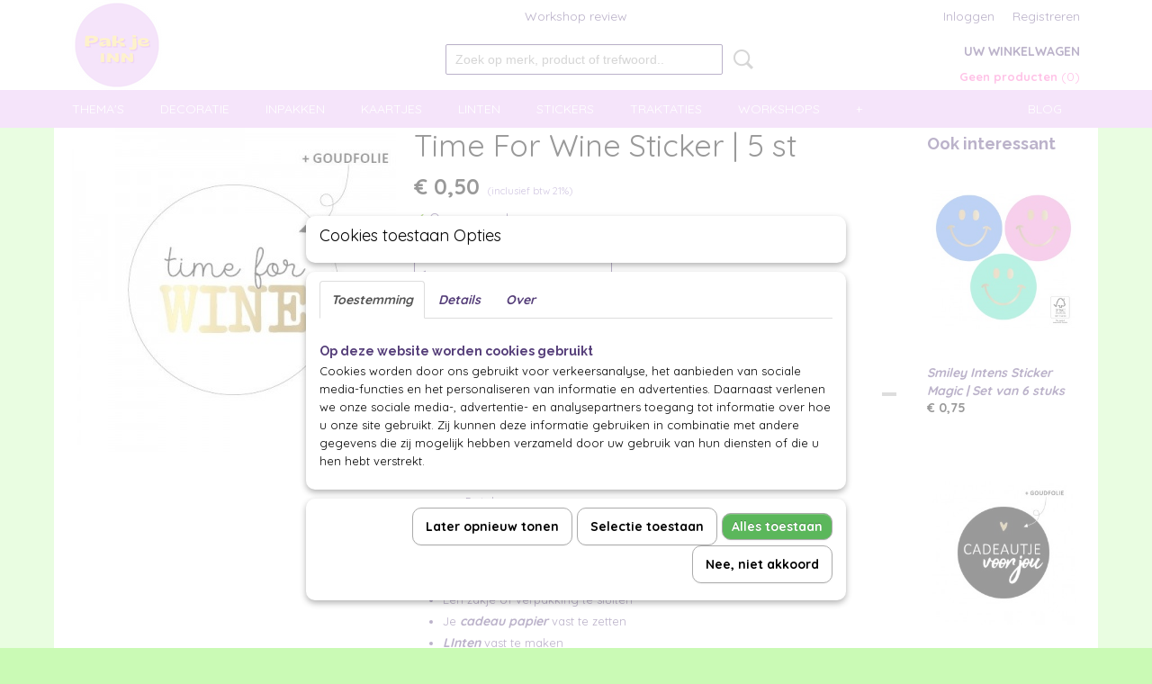

--- FILE ---
content_type: text/html; charset=UTF-8
request_url: https://www.pakjeinn.nl/webshop/stickers/detail/451/time-for-wine-sticker--5-st.html
body_size: 12010
content:
<!DOCTYPE html>
<html lang="nl" prefix="og: http://ogp.me/ns#">
<head>
  <script src="/core/javascript/polyfills/polyfills-transpiled.js" defer nomodule></script>
  <meta name="keywords" content=""/>
  <meta name="description" content="Time For Wine Sticker | 5 st

Deze leuke sticker past natuurlijk perfect op een mooie fles wijn, proost."/>
  <meta name="language" content="nl"/>
  <meta name="charset" content="UTF-8"/>
  <meta name="google-site-verification" content="2Oz-G0VjuobEOfnxsSpMai9wRFK04sQcs1uozQR-_FU"/>
  <meta name="facebook-domain-verification" content="jpo2anaqvc8x4j9tlc8jf253fvezmw"/>
  <meta name="author" content="pakjeinn"/>
  <meta name="generator" content="IZICMS2.0"/>
  <meta property="msapplication-TileImage" content="https://www.pakjeinn.nl/apple-touch-icon.png?1672867556"/>
  <link href="https://www.pakjeinn.nl/apple-touch-icon.png?1672867556" rel="icon" sizes="400x400"/>
  <link href="https://www.pakjeinn.nl/favicon.ico" rel="icon" sizes="16x16"/>
  <link href="/service/xml/News/atom.xml" rel="alternate" title="Alle berichten"/>
  <link href="/service/xml/News/atom/trakteren.xml" rel="alternate" title="Berichten in: Trakteren"/>
  <link href="/data/cache/compressedIncludes/compressedIncludes_2395142108_08d0d4a185c6b7545b5394bfbf1cc47b.css" rel="stylesheet" media="all"/>
  <link href="https://fonts.googleapis.com/css?family=Quicksand:400,700&amp;r=3788&amp;fp=" rel="stylesheet" media="screen"/>
  <link href="https://fonts.googleapis.com/css?family=Raleway:400,700&amp;r=3788&amp;fp=" rel="stylesheet" media="screen"/>
  <link href="https://fonts.googleapis.com/css?family=Droid+Serif:400,700&amp;r=3788&amp;fp=" rel="stylesheet" media="screen"/>
  <script src="/core/javascript/mootools/mootools-core-1.6.0-transpiled.js?r=3788&amp;fp=30a936a8"></script>
  <script src="/core/javascript/mootools/mootools-more-1.6.0-transpiled.js?r=3788&amp;fp=30a936a8"></script>
  <script src="/modules/Shop/templates/default/js/product_social-transpiled.js?r=3788&amp;fp=30a936a8"></script>
  <script src="https://connect.facebook.net/nl_NL/all.js#xfbml=1?r=3788&amp;fp="></script>
  <script src="https://www.google.com/recaptcha/api.js?r=3788&amp;fp="></script>
  <script src="/core/javascript/lib/helper/LocaleGlobal-minified.js?r=3788&amp;fp=30a936a8" type="module"></script>
  <script src="/core/javascript/lib/helper/LocaleGlobal-transpiled.js?r=3788&amp;fp=30a936a8" defer nomodule></script>
  <script src="/modules/Shop/templates/bootstrap/js/accordion-transpiled.js?r=3788&amp;fp=30a936a8"></script>
  <script src="/modules/Shop/templates/bootstrap/js/pixeldensity-transpiled.js?r=3788&amp;fp=30a936a8"></script>
  <script src="/modules/Shop/templates/bootstrap/js/modal.js?r=3788&amp;fp=8ddd2ff7"></script>
  <script src="/modules/Shop/templates/bootstrap/js/product-behaviour-transpiled.js?r=3788&amp;fp=30a936a8"></script>
  <script src="/modules/Shop/templates/bootstrap/js/product_attributes-transpiled.js?r=3788&amp;fp=30a936a8"></script>
  <script src="/modules/Shop/templates/bootstrap/js/cerabox/cerabox-transpiled.js?r=3788&amp;fp=30a936a8"></script>
  <script src="/core/javascript/lib/legacy/Toolbox-minified.js?r=3788&amp;fp=30a936a8" type="module"></script>
  <script src="/core/javascript/lib/legacy/Toolbox-transpiled.js?r=3788&amp;fp=30a936a8" defer nomodule></script>
  <script src="/core/javascript/lib/legacy/Loader-minified.js?r=3788&amp;fp=30a936a8" type="module"></script>
  <script src="/core/javascript/lib/legacy/Loader-transpiled.js?r=3788&amp;fp=30a936a8" defer nomodule></script>
  <script src="/modules/AfterSale/templates/default/js/cookiepolicy.js?r=3788&amp;fp=5f44b95f"></script>
  <script src="/modules/AfterSale/templates/default/js/facebook-transpiled.js?r=3788&amp;fp=30a936a8"></script>
  <script src="/templates/responsive-1/js/touch-mootools-transpiled.js?r=3788&amp;fp=30a936a8"></script>
  <script src="/templates/responsive-1/js/category-menu-transpiled.js?r=3788&amp;fp=30a936a8"></script>
  <script src="/templates/responsive-1/js/columnizer-transpiled.js?r=3788&amp;fp=30a936a8"></script>
  <script src="/templates/responsive-1/js/responsive-transpiled.js?r=3788&amp;fp=30a936a8"></script>
  <script src="/templates/responsive-1/js/designListener-transpiled.js?r=3788&amp;fp=30a936a8"></script>
  <script>/*<![CDATA[*/
    document.addEventListener('DOMContentLoaded',function(){
      var evt = document.createEvent('CustomEvent');evt.initCustomEvent( 'designchange', false, false, {"carousel_slide_duration":"5000ms","carousel_slide1_enabled":"-1","carousel_slide1_animation":"slide-left","carousel_slide1_button_text":"","carousel_slide1_button_href":"https:\/\/www.pakjeinn.nl\/webshop\/kadopapier","carousel_slide2_enabled":"-1","carousel_slide2_animation":"slide-left","carousel_slide2_button_text":"","carousel_slide2_button_href":"\/","carousel_slide3_enabled":"-1","carousel_slide3_animation":"slide-left","carousel_slide3_button_text":"","carousel_slide3_button_href":"","carousel_slide3_slogan":"","carousel_slide4_enabled":"-1","carousel_slide4_animation":"slide-left","carousel_slide4_button_text":"","carousel_slide4_button_href":"\/https:\/\/www.instagram.com\/pakjeinn\/","carousel_slide4_slogan":"","carousel_slide5_enabled":"-1","carousel_slide5_animation":"slide-left","carousel_slide5_button_text":"","carousel_slide5_button_href":"\/","carousel_slide5_slogan":"","carousel_slide1_full_image_link":"https:\/\/www.pakjeinn.nl\/webshop\/inpakken\/kadopapier-70cm\/","carousel_slide1_slogan":"","carousel_slide2_full_image_link":"https:\/\/www.pakjeinn.nl\/webshop\/traktaties\/","carousel_slide2_slogan":"","carousel_slide3_full_image_link":"https:\/\/www.pakjeinn.nl\/webshop\/themas\/moederdag\/","carousel_slide4_full_image_link":"https:\/\/www.pakjeinn.nl\/webshop\/gifts-en-goodies\/","carousel_slide5_full_image_link":"https:\/\/www.instagram.com\/pakjeinn\/"} );document.dispatchEvent(evt);
      Locale.define('nl-NL','Core',{"cancel":"Annuleren","close":"Sluiten"});
      Locale.define('nl-NL','Shop',{"loading":"Een moment geduld alstublieft..","error":"Er is helaas een fout opgetreden.","added":"Toegevoegd","product_added_short":"&#x2713; Toegevoegd aan winkelwagen:","product_not_added":"Het product kon niet worden toegevoegd.","variation_not_given_short":"Kies de gewenste uitvoering:","attribute_dimension_error":"Het veld '%s' bevat een ongeldige waarde.","please_enter_valid_email":"Vul alsjeblieft een geldig e-mailadres in."});
      Locale.define('nl-NL','Cookie',{"cookie_option_heading":"Cookies toestaan Opties","cookie_option_footer":"<div class=buttons><a class='btn cookie-btn' id='cookie-showagain'>Later opnieuw tonen<\/a><a class='btn cookie-btn' id='allow-selection'>Selectie toestaan<\/a><a class='btn cookie-btn-selected' id='allow-all'>Alles toestaan<\/a><\/div>","cookie_option_body":"<div class='cookie-content' id='mainContent'><ul class='nav nav-tabs'><li><a href='#consent'>Toestemming<\/a><\/li><li><a href='#details'>Details<\/a><\/li><li><a href='#about'>Over<\/a><\/li><\/ul><div id='tabData[consent]' class='tabData'><h4 id='shp-cookie-settings'>Op deze website worden cookies gebruikt<\/h4><p>Cookies worden door ons gebruikt voor verkeersanalyse, het aanbieden van sociale media-functies en het personaliseren van informatie en advertenties. Daarnaast verlenen we onze sociale media-, advertentie- en analysepartners toegang tot informatie over hoe u onze site gebruikt. Zij kunnen deze informatie gebruiken in combinatie met andere gegevens die zij mogelijk hebben verzameld door uw gebruik van hun diensten of die u hen hebt verstrekt.<\/p><\/div><div id='tabData[details]' class='tabData'><div class='form-check align-items-center'><h4 id='shp-cookie-settings'>Noodzakelijk<\/h4><input class='form-check-input' type='checkbox' role='switch' id='shp-cookie-ncecessary' checked='checked' disabled='disabled'><\/div><p>Door essenti\u00eble functies zoals paginanavigatie en toegang tot beveiligde delen van de website mogelijk te maken, dragen noodzakelijke cookies bij aan de bruikbaarheid van een website. Deze cookies zijn essentieel voor de correcte werking van de website.<\/p><div class='form-check align-items-center'><h4 id='shp-cookie-settings'>Statistieken<\/h4><input class='form-check-input' type='checkbox' role='switch' id='shp-cookie-statistics' checked='checked'><\/div><p>Statistische cookies verzamelen en verstrekken anonieme gegevens om website-eigenaren te helpen begrijpen hoe gebruikers omgaan met hun sites.<\/p><div class='form-check align-items-center'><h4 id='shp-cookie-settings'>Marketing<\/h4><input class='form-check-input' type='checkbox' role='switch' id='shp-cookie-marketing'><\/div><p>Er worden cookies voor marketingdoeleinden gebruikt om websitegebruikers te volgen. Het doel is om gebruikers relevante en interessante advertenties te tonen, waardoor deze waardevoller worden voor uitgevers en externe marketeers.<\/p><\/div><div id='tabData[about]' class='tabData'><p>Cookies zijn kleine tekstdocumenten die door websites kunnen worden gebruikt om de gebruikerservaring effici\u00ebnter te maken.<\/p><p>De wet bepaalt dat wij cookies op uw apparaat plaatsen als deze strikt noodzakelijk zijn voor de werking van deze website. Voor alle andere soorten cookies hebben wij uw toestemming nodig. wat betekent dat cookies die als noodzakelijk zijn gecategoriseerd, voornamelijk worden verwerkt op basis van AVG-art. 6 (1) (f). Alle overige cookies, dat wil zeggen die van de soorten voorkeuren en advertenties, worden verwerkt op basis van AVG-art. 6 (1) (a) AVG.<\/p><p>Deze website maakt gebruik van unieke soorten cookies. sommige cookies worden geplaatst via aanbiedingen van derden die op onze pagina's verschijnen.<\/p><p>Vermeld uw toestemmings-id en datum wanneer u contact met ons opneemt over uw toestemming.<\/p><\/div><\/div>","analyticsId":"G-8D2LGQ3PFQ","adwordId":"AW-"});
      Locale.use('nl-NL');
  });
  /*]]>*/</script>
  <script>/*<![CDATA[*/
    
    <!-- Facebook Pixel Code -->
    !function(f,b,e,v,n,t,s){if(f.fbq)return;n=f.fbq=function(){n.callMethod?
    n.callMethod.apply(n,arguments):n.queue.push(arguments)};if(!f._fbq)f._fbq=n;
    n.push=n;n.loaded=!0;n.version='2.0';n.queue=[];t=b.createElement(e);t.async=!0;
    t.src=v;s=b.getElementsByTagName(e)[0];s.parentNode.insertBefore(t,s)}(window,
    document,'script','https://connect.facebook.net/en_US/fbevents.js');
    fbq('init', '1113846845967238');
    fbq('track', 'PageView');
    <!-- End Facebook Pixel Code -->
    
    <!-- Google Tag Manager -->
    (function(w,d,s,l,i){w[l]=w[l]||[];w[l].push({'gtm.start':
    new Date().getTime(),event:'gtm.js'});var f=d.getElementsByTagName(s)[0],
    j=d.createElement(s),dl=l!='dataLayer'?'&l='+l:'';j.async=true;j.src=
    'https://www.googletagmanager.com/gtm.js?id='+i+dl;f.parentNode.insertBefore(j,f);
    })(window,document,'script','dataLayer','GTM-PZ72TNT2');
    <!-- End Google Tag Manager -->
    
 window.dataLayer = window.dataLayer || []; 
function gtag(){dataLayer.push(arguments);}
gtag('consent', 'default', { 
'ad_storage': 'denied',
'ad_user_data': 'denied',
'ad_personalization': 'denied',
'analytics_storage': 'denied',
'functionality_storage': 'denied',
'personalization_storage': 'denied',
'security_storage': 'granted'
});
  /*]]>*/</script>
  <!-- Global site tag (gtag.js) - Google Analytics -->
  <script async src="https://www.googletagmanager.com/gtag/js?id=G-8D2LGQ3PFQ"></script>
  <script>
    window.dataLayer = window.dataLayer || [];
    function gtag(){dataLayer.push(arguments);}
    gtag('js', new Date());
    gtag('config', 'G-8D2LGQ3PFQ', {"anonymize_ip":true});
  </script>
  <!-- End Google Analytics -->
  <title>Time For Wine Sticker | 5 st - PAK JE INN</title>
  <meta name="viewport" content="width=device-width, initial-scale=1.0, user-scalable=0, minimum-scale=1.0, maximum-scale=1.0"/>
</head>
<body itemscope itemtype="http://schema.org/WebPage">
<div id="top">
  <div id="topMenu" class="container">
    <div id="logo" onclick="document.location.href='/';"></div>
          <ul class="topMenu">
                  <li><a href="/workshop-review.html">Workshop review</a></li>
        
      </ul>
      
<div id="basket" class="show_profile">
      <ul>
              <li><a href="/profiel/inloggen.html" rel="nofollow">Inloggen</a></li>
        <li><a href="/profiel/registreren.html">Registreren</a></li>
                </ul>
      <div class="cart">
    <label><a href="/webshop/basket.html" class="basketLink">Uw winkelwagen</a></label>
    <span class="basketPrice">Geen producten <span class="basketAmount">(0)</span></span>
  </div>
</div>
<script type="text/javascript" src="//translate.google.com/translate_a/element.js?cb=googleTranslateElementInit"></script>
<script type="text/javascript">
function googleTranslateElementInit() {
  new google.translate.TranslateElement({
      pageLanguage: 'nl',
      //includedLanguages: 'nl,en,fr,de',
      includedLanguages : '',
      layout: google.translate.TranslateElement.InlineLayout.SIMPLE,
  }, 'google_translate_element');
}
</script>
      </div>
      
    <form action="/zoeken.html" method="get" class="search">
      <input class="query" placeholder="Zoek op merk, product of trefwoord.." type="text" name="q" value="" />
      <button type="submit" class="btn">Zoeken</button>
    </form>
  </div>
  
<div id="menu">
  <div class="container">
    
    <ul class="pull-right">
                                                                                                                                        
                  <li class=" pull-right"><a href="/blog.html">Blog</a></li>
                            
    </ul>
  
      <ul class="categories">
                          <li class="">
          <a class="dropdown-toggle" href="/webshop/themas/">Thema's <b class="caret"></b></a>
            <div class="dropdown">
              <a class="dropdown-heading" href="/webshop/themas/">Thema's</a>
              <ul>
                                              <li ><a href="/webshop/themas/valentijn/" title="Valentijn">Valentijn</a></li>
                                              <li ><a href="/webshop/themas/pasen/" title="Pasen">Pasen</a></li>
                                              <li ><a href="/webshop/themas/moederdag/" title="Moederdag">Moederdag</a></li>
                                              <li ><a href="/webshop/themas/vaderdag/" title="Vaderdag">Vaderdag</a></li>
                                              <li ><a href="/webshop/themas/juf--meester/" title="Juf &amp; Meester">Juf & Meester</a></li>
                                              <li ><a href="/webshop/themas/sinterklaas/" title="Sinterklaas">Sinterklaas</a></li>
                                              <li ><a href="/webshop/themas/kerst/" title="Kerst">Kerst</a></li>
              
              </ul>
            </div>
          </li>
                              <li class="">
          <a class="dropdown-toggle" href="/webshop/decoratie/">Decoratie <b class="caret"></b></a>
            <div class="dropdown">
              <a class="dropdown-heading" href="/webshop/decoratie/">Decoratie</a>
              <ul>
                                              <li ><a href="/webshop/decoratie/clips-en-knijpers/" title="Clips en Knijpers">Clips en Knijpers</a></li>
                                              <li ><a href="/webshop/decoratie/hangers/" title="Hangers">Hangers</a></li>
                                              <li ><a href="/webshop/decoratie/tape-en-washi-tape/" title="Tape en Washi Tape">Tape en Washi Tape</a></li>
                                              <li ><a href="/webshop/decoratie/overige/" title="Overige">Overige</a></li>
              
              </ul>
            </div>
          </li>
                              <li class="">
          <a class="dropdown-toggle" href="/webshop/inpakken/">Inpakken <b class="caret"></b></a>
            <div class="dropdown">
              <a class="dropdown-heading" href="/webshop/inpakken/">Inpakken</a>
              <ul>
                                              <li ><a href="/webshop/inpakken/furoshiki-doeken/" title="Furoshiki Doeken">Furoshiki Doeken</a></li>
                                              <li ><a href="/webshop/inpakken/gondeldoosje/" title="Gondeldoosje">Gondeldoosje</a></li>
                                              <li ><a href="/webshop/inpakken/inpaksets/" title="Inpaksets">Inpaksets</a></li>
                                              <li ><a href="/webshop/inpakken/kadopapier-30cm/" title="Kadopapier 30cm">Kadopapier 30cm</a></li>
                                              <li ><a href="/webshop/inpakken/kadopapier-50cm/" title="Kadopapier 50cm">Kadopapier 50cm</a></li>
                                              <li ><a href="/webshop/inpakken/kadopapier-70cm/" title="Kadopapier 70cm">Kadopapier 70cm</a></li>
                                              <li ><a href="/webshop/inpakken/kado-tasjes/" title="Kado tasjes">Kado tasjes</a></li>
                                              <li ><a href="/webshop/inpakken/zakjes/" title="Zakjes">Zakjes</a></li>
                                              <li ><a href="/webshop/inpakken/zijdevloei/" title="Zijdevloei">Zijdevloei</a></li>
                                              <li ><a href="/webshop/inpakken/materialen/" title="Materialen">Materialen</a></li>
              
              </ul>
            </div>
          </li>
                              <li class="">
          <a class="dropdown-toggle" href="/webshop/kaartjes/">Kaartjes <b class="caret"></b></a>
            <div class="dropdown">
              <a class="dropdown-heading" href="/webshop/kaartjes/">Kaartjes</a>
              <ul>
                                              <li ><a href="/webshop/kaartjes/ansichtkaart/" title="Ansichtkaart">Ansichtkaart</a></li>
                                              <li ><a href="/webshop/kaartjes/dubbele-kaart/" title="Dubbele kaart">Dubbele kaart</a></li>
                                              <li ><a href="/webshop/kaartjes/kaart-en-gift/" title="Kaart en Gift">Kaart en Gift</a></li>
                                              <li ><a href="/webshop/kaartjes/labels/" title="Labels">Labels</a></li>
                                              <li ><a href="/webshop/kaartjes/mini-kaartje/" title="Mini Kaartje">Mini Kaartje</a></li>
              
              </ul>
            </div>
          </li>
                              <li class="">
          <a class="dropdown-toggle" href="/webshop/linten/">Linten <b class="caret"></b></a>
            <div class="dropdown">
              <a class="dropdown-heading" href="/webshop/linten/">Linten</a>
              <ul>
                                              <li ><a href="/webshop/linten/elastiek/" title="Elastiek">Elastiek</a></li>
                                              <li ><a href="/webshop/linten/kant/" title="Kant">Kant</a></li>
                                              <li ><a href="/webshop/linten/katoen/" title="Katoen">Katoen</a></li>
                                              <li ><a href="/webshop/linten/koord-touw/" title="Koord/ Touw">Koord/ Touw</a></li>
                                              <li ><a href="/webshop/linten/krullint/" title="Krullint">Krullint</a></li>
                                              <li ><a href="/webshop/linten/satijn-lint/" title="Satijn lint">Satijn lint</a></li>
                                              <li ><a href="/webshop/linten/overige/" title="Overige">Overige</a></li>
              
              </ul>
            </div>
          </li>
                              <li class="">
          <a class="dropdown-toggle" href="/webshop/stickers/">Stickers <b class="caret"></b></a>
            <div class="dropdown">
              <a class="dropdown-heading" href="/webshop/stickers/">Stickers</a>
              <ul>
                                              <li ><a href="/webshop/stickers/stickervel/" title="stickervel">stickervel</a></li>
              
              </ul>
            </div>
          </li>
                              <li class="">
          <a class="dropdown-toggle" href="/webshop/traktaties/">Traktaties <b class="caret"></b></a>
            <div class="dropdown">
              <a class="dropdown-heading" href="/webshop/traktaties/">Traktaties</a>
              <ul>
                                              <li ><a href="/webshop/traktaties/diy/" title="DIY">DIY</a></li>
              
              </ul>
            </div>
          </li>
                                <li class=""><a href="/webshop/workshops/">Workshops</a></li>
                                <li class=""><a href="/webshop/gifts-en-goodies/">Gifts en Goodies</a></li>
                                <li class=""><a href="/webshop/sale/">SALE</a></li>
              
          </ul>
      </div>
</div>
<div class="visible-phone mobileHeader">
  <a href="#" class="openMobileMenu"></a>
  <form action="/zoeken.html" method="get" class="search">
    <input class="query" type="text" name="q" value="" />
    <button type="submit" class="btn">Zoeken</button>
  </form>
</div>
<script type="text/javascript">
  // Make the update menu function global
  var updateMenu = {};
  var category_menu;
  window.addEvent( 'domready', function ()
  {
    var elements = $$('.dropdown-toggle');
    var closeTimeout;
    var opt = {
      translations:{
        TEMPLATE_OTHER_CATEGORIES:'Overige categorie&euml;n',
        TEMPLATE_MENU_OVERFLOW_LABEL: '+'
      }
    }
    // Emulate hover in JS so we can control the hover behaviour on mobile browsers
    var ios10fix = false; // IOS10 has a bug where it triggers an extra click event on the location of the finger (even when mouseup is stopped) in the menu when it has less than 8 items...
    $('menu').getElements( 'a' ).each( function ( el ) {
      el.addEvent( 'mouseenter', function () { this.addClass('hover'); } );
      el.addEvent( 'mouseleave', function () { this.removeClass('hover'); } );
      el.addEvent( 'click', function ( e ) { if ( ios10fix ) e.stop(); } );
    } );
    // Global function to add drop-down behaviour to newly added menu items
    updateMenu = function () {
      var newElements = $$('.dropdown-toggle');
      newElements.each( function ( el ) {
        if ( -1 === elements.indexOf( el ) ) {
          el.addEvent( 'mouseenter', function () { el.addClass('hover'); } );
          el.addEvent( 'mouseleave', function () { el.removeClass('hover'); } );
          addMenuBehaviour( el );
        }
      } );
      // Add new elements to local list
      elements = newElements;
    }
    var addMenuBehaviour = function ( el ) {
      // Handle opening the menu
      el.addEvent( 'mouseover', openMenu );
      // Handle delayed menu close after mouse leave
      el.getParent('li').addEvent('mouseleave', function () {
        // Don't close when hovering a submenu-enabled item in the '+' menu
        if ( el.getParent( '.__all_categories' ) && el.getParent( '.dropdown' ) ) return;
        // Ignore mouseleave events when in mobile mode (needed for windows phone)
        if ( document.body.hasClass( 'mobile' ) ) return;
        closeTimeout = setTimeout( closeAll, 300 );
      } );
      el.getParent('li').addEvent('mouseenter', function () {
        clearTimeout( closeTimeout );
      } );
      // Also open menu on tap
      el.addEvent( 'tap', function ( e ) {
        if ( e.type == 'touchend' ) {
          openMenu.call(el, e);
          ios10fix = true;
          setTimeout( function () { ios10fix = false; }, 500 );
        }
      } );
    }
    var closeAll = function () {
      elements.getParent().removeClass('open');
      clearTimeout( closeTimeout );
    }
    var openMenu = function (e) {
      // Ignore mouseover events when in mobile mode
      if ( e.type == 'mouseover' && document.body.hasClass( 'mobile' ) ) return;
      if ( this.getParent( '.__all_categories' ) && this.getParent( '.dropdown' ) ) {
        if ( e.type == "touchend" ) document.location.href = this.get('href'); // Feign a click for touch actions (emulated click is blocked)
        return true;
      }
      // Already open.. Close when in mobile mode
      if ( this.getParent( 'li.open' ) ) {
        if ( e.type == "touchend" ) {
          closeAll();
        }
        return;
      }
      // Close all menu's
      elements.getParent().removeClass('open');
      // Prevent unexpected closing
      clearTimeout( closeTimeout );
      // Skip if disabled
      if ( this.hasClass('disabled') || this.match(':disabled') ) return;
      var dropdownMenu = this.getParent().getElement( '.dropdown' );
      if ( !dropdownMenu || !dropdownMenu.getElement('li') ) return; // Skip if empty
      dropdownMenu.setStyle( 'visibility', 'hidden' );
      this.getParent().addClass('open'); // open up selected
      var paddingTop = dropdownMenu.getStyle( 'padding-top' ).toInt();
      var dropdownMenuHeight = dropdownMenu.getSize().y - paddingTop - dropdownMenu.getStyle( 'padding-bottom' ).toInt();
      dropdownMenu.setStyles( {height:0,visibility:'visible', paddingTop: paddingTop + 10} );
      dropdownMenu.set( 'morph', {duration: 300, transition: 'sine:out', onComplete:function () { dropdownMenu.setStyle( 'height', 'auto' ); } } );
      dropdownMenu.morph( {height:dropdownMenuHeight, paddingTop: paddingTop} );
    };
    // Add behaviour to all drop-down items
    elements.each( addMenuBehaviour );
    // Init category menu
    category_menu = new CategoryMenu( opt );
  } );
</script>
  
  <div id="breadcrumbs" class="container">
    <div class="border-bottom">
      <a href="/" title="Home">Home</a> &gt; <a href="/webshop/stickers/" title="Stickers">Stickers</a> &gt; <a href="" title="Time For Wine Sticker | 5 st">Time For Wine Sticker | 5 st</a>
    </div>
  </div>
<div class="container" id="site">
  <div class="row">
          <div class="span12">
        <div class="iziSection" id="section_main"><div id="section_main_0" class="ShopModule iziModule"><div class="productAction iziAction">
<div class="row">
  <div itemscope itemtype="http://schema.org/Product">
            <meta itemprop="itemCondition" content="http://schema.org/NewCondition" />
          <div class="imageContainer span4">
      <div class="imageCanvas">
                    <div class="product-ribbon">
                </div>
      
              <a href="/data/upload/Shop/images/time-for-wine-40mm.jpeg" id="productImage-667" class="cerabox active" title="Time for wine 40mm">
          <img src="/modules/Shop/templates/bootstrap/images/placeholder.png" data-src="/data/upload/Shop/images/360x1000x0_time-for-wine-40mm.jpeg" alt="Time for wine 40mm"/>
          <meta itemprop="image" content="https://www.pakjeinn.nl/data/upload/Shop/images/time-for-wine-40mm.jpeg" />
        </a>
      
      </div>
          &nbsp;
    </div>
    <div class="span6">
      <div class="productProperties">
        <div id="productDetail" class="productDetail">
          <h1 itemprop="name">Time For Wine Sticker | 5 st</h1>
<meta itemprop="ProductID" content="451" />
<meta itemprop="url" content="https://www.pakjeinn.nl/webshop/stickers/detail/451/time-for-wine-sticker--5-st.html" />
<div class="price" itemprop="offers" itemscope itemtype="http://schema.org/Offer">
      <span class="strong price">&euro; 0,50</span>
    <meta itemprop="price" content="0.5"/>
    <meta itemprop="priceCurrency" content="EUR"/>
    
      <small>
      (inclusief btw      21%)
    </small>
  
  
<div class="in-stock">
  <span class="indicator">&#x2713;</span> Op voorraad
  <link itemprop="availability" href="http://schema.org/InStock"/>
</div>
  <div class="form">
    <form>
      <input type="hidden" name="product_id" value="451"/>
          <input type="hidden" name="price" value="50"/>
      <input type="hidden" name="sale_price" value="50"/>
      <input type="hidden" name="currency" value="EUR"/>
      <div class="row">
      
                  <div class="span3">
            <label for="product_amount_451">Aantal</label>
            <select name="amount[451]" id="product_amount_451">
                          <option value="1" selected="selected">1</option>
                          <option value="2">2</option>
                          <option value="3">3</option>
                          <option value="4">4</option>
                          <option value="5">5</option>
                          <option value="6">6</option>
                          <option value="7">7</option>
                          <option value="8">8</option>
                          <option value="9">9</option>
                          <option value="10">10</option>
                          <option value="11">11</option>
                          <option value="12">12</option>
                          <option value="13">13</option>
                          <option value="14">14</option>
                          <option value="15">15</option>
                          <option value="16">16</option>
                          <option value="17">17</option>
                          <option value="18">18</option>
                          <option value="19">19</option>
                          <option value="20">20</option>
                          <option value="21">21</option>
                          <option value="22">22</option>
                          <option value="23">23</option>
                          <option value="24">24</option>
                          <option value="25">25</option>
                          <option value="26">26</option>
                          <option value="27">27</option>
                          <option value="28">28</option>
                          <option value="29">29</option>
                          <option value="30">30</option>
                          <option value="31">31</option>
                          <option value="32">32</option>
                          <option value="33">33</option>
                          <option value="34">34</option>
                          <option value="35">35</option>
                          <option value="36">36</option>
                          <option value="37">37</option>
                          <option value="38">38</option>
                          <option value="39">39</option>
                          <option value="40">40</option>
                          <option value="41">41</option>
                          <option value="42">42</option>
                          <option value="43">43</option>
                          <option value="44">44</option>
                          <option value="45">45</option>
                          <option value="46">46</option>
                          <option value="47">47</option>
                          <option value="48">48</option>
                          <option value="49">49</option>
                          <option value="50">50</option>
                          <option value="51">51</option>
                          <option value="52">52</option>
                          <option value="53">53</option>
                          <option value="54">54</option>
                          <option value="55">55</option>
                          <option value="56">56</option>
                          <option value="57">57</option>
                          <option value="58">58</option>
                          <option value="59">59</option>
                          <option value="60">60</option>
                          <option value="61">61</option>
                          <option value="62">62</option>
                          <option value="63">63</option>
                          <option value="64">64</option>
                          <option value="65">65</option>
                          <option value="66">66</option>
                          <option value="67">67</option>
                          <option value="68">68</option>
                          <option value="69">69</option>
                          <option value="70">70</option>
                          <option value="71">71</option>
                          <option value="72">72</option>
                          <option value="73">73</option>
                        </select>
          </div>
                </div>
              <button class="btn cancel">Annuleren</button>
        <button class="btn buy" data-product_id="451">In winkelwagen</button>                      </form>
  </div>
</div>
  
        </div>
      </div>
          <div class="accordion accordion-open">
        <div class="accordion-heading">Omschrijving</div>
        <span itemprop="description"><h1 class="product-details-title"><span style="font-size: 14pt;">Time For Wine Sticker | 5 st</span></h1>
<p>Deze leuke sticker past natuurlijk perfect op een mooie fles wijn, proost.</p>
<ul>
<li>per 5 stuks&nbsp;</li>
<li>44 mm&nbsp;</li>
</ul>
<h2><span style="font-size: 14pt;">Deze sticker kan je gebruiken om</span></h2>
<ul>
<li>Een zakje of verpakking te sluiten</li>
<li>Je&nbsp;<a href="/webshop/kadopapier/">cadeau papier</a>&nbsp;vast te zetten&nbsp;</li>
<li><a href="/webshop/linten/">LInten</a>&nbsp;vast te maken</li>
<li>Maar je kan hem natuurlijk ook op een mooi plekje op je pakje plakken&nbsp;</li>
</ul>
<p>MIx en match totdat jij tevreden bent met het resultaat&nbsp;</p>
<h3>De 'finishing touch'</h3>
<p>Maak je cadeau af met een van onze mooie&nbsp;<a href="/webshop/linten/">linten of touw</a>&nbsp;en een&nbsp;<a href="/webshop/mini-kaartjes/">minikaartje</a>&nbsp;voor je persoonlijke boodschap.<br />Nog niet klaar met stickeren? Kijk dan zeker nog even bij onze andere <a href="/webshop/stickers/">stickers&nbsp;</a>en maak jou cadeau compleet.</p>
<p>Makkelijk en mooi inpakken voor iedereen</p></span>
      </div>
    
    
    
          <div id="social_container" class="social">
                        <div class="fb-like" data-href="https://www.pakjeinn.nl/webshop/stickers/detail/451/time-for-wine-sticker--5-st.html" data-layout="button" data-action="like" data-show-faces="false" data-share="true"></div>
                                                                        <a href="https://www.pinterest.com/pin/create/button/" data-pin-do="buttonBookmark"><img src="https://assets.pinterest.com/images/pidgets/pinit_fg_en_rect_gray_20.png" alt="Pinterest"/></a>
          <script async defer src="https://assets.pinterest.com/js/pinit.js"></script>
                      
      </div>
        </div>
  </div>
  
    <div class="span2 similarProducts">
    <h3>Ook interessant</h3>
          <div class="product">
        <div class="thumbnail">
          <a href="/webshop/stickers/detail/912/smiley-intens-sticker-magic--set-van-6-stuks.html" title="Smiley Intens Sticker Magic | Set van 6 stuks" data-background="/data/upload/Shop/images/255x1000x0_p74333250.jpg"></a>
        </div>
        <div class="name">
          <a href="/webshop/stickers/detail/912/smiley-intens-sticker-magic--set-van-6-stuks.html" class="active" title="Smiley Intens Sticker Magic | Set van 6 stuks">Smiley Intens Sticker Magic | Set van 6 stuks</a>
        </div>
        <div class="price">
                              <span class="price">&euro; 0,75</span>
                          </div>
      </div>
          <div class="product">
        <div class="thumbnail">
          <a href="/webshop/stickers/detail/45/cadeautje-voor-jou-sticker--5-st.html" title="Cadeautje voor jou Sticker | 5 st" data-background="/data/upload/Shop/images/255x1000x0_0016420sticker-rond-40mm-cadeautje-voor-jou-250pr550.jpeg"></a>
        </div>
        <div class="name">
          <a href="/webshop/stickers/detail/45/cadeautje-voor-jou-sticker--5-st.html" class="active" title="Cadeautje voor jou Sticker | 5 st">Cadeautje voor jou Sticker | 5 st</a>
        </div>
        <div class="price">
                              <span class="price">&euro; 0,50</span>
                          </div>
      </div>
          <div class="product">
        <div class="thumbnail">
          <a href="/webshop/stickers/detail/425/sticker-mix-50-st.html" title="Sticker mix 50 st" data-background="/data/upload/Shop/images/255x1000x0_ab92bfbf-15cd-46e9-b837-b4822e9a2a47.jpeg"></a>
        </div>
        <div class="name">
          <a href="/webshop/stickers/detail/425/sticker-mix-50-st.html" class="active" title="Sticker mix 50 st">Sticker mix 50 st</a>
        </div>
        <div class="price">
                              <span class="price">&euro; 4,00</span>
                          </div>
      </div>
    
  </div>
  </div>
<script>
  document.addEvent( 'domready', function () {
    try {
      document.getElements('a.cerabox').cerabox( {
        events: {
          onOpen: function(current_item, collection) {
            var background_color = current_item.getStyle('background-color');
            if( background_color == 'transparent' ) {
              background_color = $('site').getStyle('background-color');
            }
            $('cerabox').setStyle('background-color', background_color);
          }
        }
      });
      var options = {
        variations: {},
        product_id: null
      };
      
      options.product_id = 451;
      var productAttributes = new ProductAttributes( options );
      productAttributes.addBehaviour();
      var canvas = document.getElement( '.imageCanvas' );
      var selector = document.getElement( '.imageSelector' );
      if ( !selector ) return;
      // Trigger size setting after all images are loaded
      window.addEvent( 'load', function () {
        canvas.setStyle( 'height', canvas.getElement('.active').getSize().y );
        productAttributes.switchVariationImage();
      } );
      selector.getElements( 'a' ).each( function ( a ) {
        a.addEvent( 'click', function ( e ) {
          e.stop();
          var target = $( a.get( 'rel' ) );
          if ( target ) {
            document.getElements( '.imageContainer .active' ).removeClass( 'active' );
            a.addClass( 'active' );
            target.addClass( 'active' );
            canvas.setStyle( 'height', target.getSize().y );
          }
        } );
      } );
    } catch (e) {
      if ( typeof TraceKit !== 'undefined') {
        TraceKit.report(e);
      } else {
        throw e;
      }
    }
  } );
</script>
<div class='clear'></div></div></div></div>
      </div>
      </div>
  <div class="row">
    <div class="span12"><div class="iziSection iziStaticSection" id="section_footer"><div class="iziContent" id="section_footer_0"><div class="iziInnerContent"><p><img src="/data/upload/images/banner/minimale-bestelwaarde.png" alt="" width="1521" height="238" /></p></div></div></div></div>
  </div>
</div>
  
  
    
  
  
                                                                                                                                                        
  <footer>
    <div class="container">
      <div class="row">
              <div class="span3" id="footer_menu">
          <h3>Informatie</h3>
          <ul>
                                                                                                                                                  <li>
                <a href="/gastenboek.html">Gastenboek</a>
              </li>
                                                <li>
                <a href="/voorwaarden.html">Algemene voorwaarden</a>
              </li>
                                                <li>
                <a href="/contact.html">Contact</a>
              </li>
                                                <li>
                <a href="/levering.html">Levering</a>
              </li>
                                                <li>
                <a href="/over-ons.html">Over ons</a>
              </li>
                                                <li>
                <a href="/verzenden.html">Verzendkosten</a>
              </li>
                                                                      <li>
                <a href="/workshop-review.html">Workshop review</a>
              </li>
                      
          </ul>
        </div>
              
                    
      <div class="span6" id="footer_categories">
                  <h3>Categorie&euml;n</h3>
          <ul>
                          <li><a href="/webshop/themas/">Thema's</a></li>
                          <li><a href="/webshop/decoratie/">Decoratie</a></li>
                          <li><a href="/webshop/inpakken/">Inpakken</a></li>
                          <li><a href="/webshop/kaartjes/">Kaartjes</a></li>
                          <li><a href="/webshop/linten/">Linten</a></li>
                          <li><a href="/webshop/stickers/">Stickers</a></li>
                          <li><a href="/webshop/traktaties/">Traktaties</a></li>
                          <li><a href="/webshop/workshops/">Workshops</a></li>
                          <li><a href="/webshop/gifts-en-goodies/">Gifts en Goodies</a></li>
                          <li><a href="/webshop/sale/">SALE</a></li>
            
          </ul>
          <script type="text/javascript">
            window.addEvent( 'domready', function () {
              category_columnizer = new ListColumnizer( { list:document.getElement( "footer #footer_categories ul" ), gridColumns: 6, minColumnWidth: 180 } );
            } );
          </script>
              </div>
      
              <div class="span3" id="payment_methods">
          <h3>Betaalmethodes</h3>
          
<ul class="payment-methods">
    <li class="sprite-ideal" title="Ideal"></li>
      <li class="sprite-bancontact" title="Bancontact"></li>
      <li class="sprite-applepay" title="Applepay"></li>
  
</ul>
        </div>
            </div>
    </div>
  </footer>
  <p class="copyright">
      
      
    &copy; 2026 www.pakjeinn.nl
        - Powered by Shoppagina.nl
    </p>
  
  <script>
  if ( typeof fbq !== 'undefined' ) {
    fbq('track', 'ViewContent', {
      content_ids: ['451'],
      content_type: 'product',
      value: '50',
      currency: 'EUR'
    });
  }
</script>
<div id="cookiepolicy" class="cookiepolicy-type-2">
  <div class="container"> 
    <div class="message"><p><strong>Gegroet Cookie Explorer!&nbsp;</strong></p>
<p>Welkom bij ons digitale smaakavontuur! Wij gebruiken cookies om onze website te pimpen, het webverkeer te tracken, alles soepel te laten draaien &eacute;n om die hippe social media vibe te behouden.</p>
<p>Ben je ready voor een heerlijke digitale ervaring? Druk dan op "Ja" en geef ons een high-five voor het plaatsen van deze cookies, zoals we dat supercool uitleggen in onze privacy- en cookieverklaring.</p>
<p><strong>Yes, I'm in for a Cookie Party!</strong></p></div>
    <div class="buttons">
      <a href="#cookiepolicy-options" class="btn btn-success">Cookie Opties</a>
      <a href="#cookiepolicy-accept" class="btn btn-success">Ja, ik ga akkoord</a>
      <a href="#cookiepolicy-deny" class="btn">Nee, niet akkoord</a>
    </div>
  </div>
</div>
<noscript><img height='1' width='1' style='display:none' src='https://www.facebook.com/tr?id=1113846845967238&ev=PageView&noscript=1'/></noscript><!-- Google Tag Manager (noscript) -->
<noscript><iframe src="https://www.googletagmanager.com/ns.html?id=GTM-PZ72TNT2" height="0" width="0" style="display:none;visibility:hidden"></iframe></noscript>
<!-- End Google Tag Manager (noscript) -->
</body>
</html>
